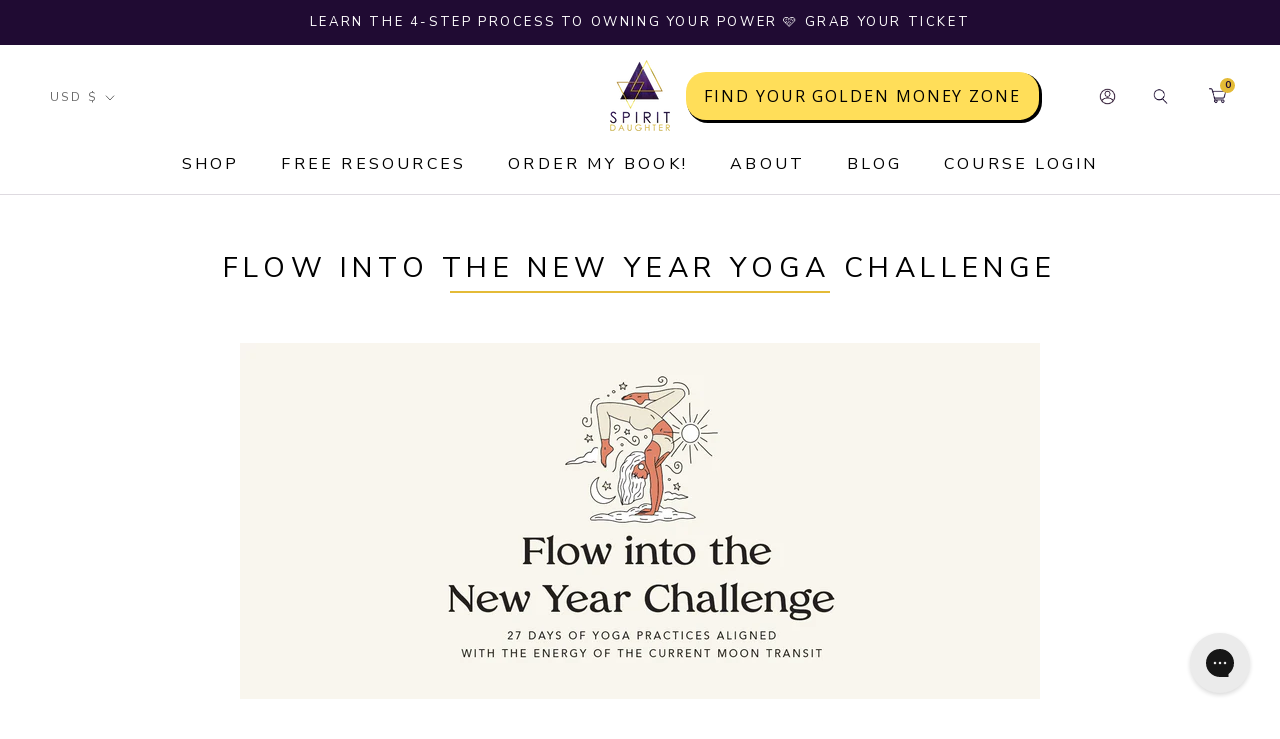

--- FILE ---
content_type: text/css
request_url: https://spiritdaughter.com/cdn/shop/t/42/assets/okendo-reviews.css?v=142629453970844427731654033955
body_size: -764
content:
/* Remove the star rating one Collection/Homepage except Product Page */
.ProductItem__Wrapper [data-oke-reviews-product-listing-rating] {
    display: none;
}
  
.template-product .ProductItem__Wrapper [data-oke-reviews-product-listing-rating] {
    display: initial;
}